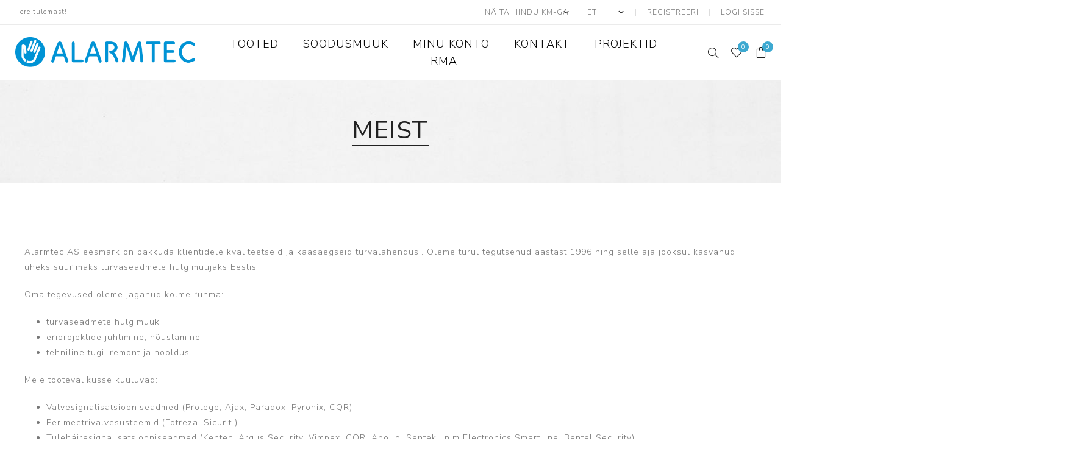

--- FILE ---
content_type: text/html; charset=utf-8
request_url: https://www.alarmtec.ee/about-us
body_size: 29747
content:
<!DOCTYPE html><html lang=et dir=ltr class=html-topic-page><head><script id=Cookiebot data-culture=et src=https://consent.cookiebot.com/uc.js data-cbid=f5a58382-5c94-4871-9e1c-39f3c2a309ad data-blockingmode=auto></script><title>Meist | Alarmtec e-pood</title><meta charset=UTF-8><meta name=description content=""><meta name=keywords content=""><meta name=generator content=nopCommerce><meta name=viewport content="width=device-width, initial-scale=1.0, minimum-scale=1.0, maximum-scale=2.0"><link rel=preload as=font href=/Themes/Avenue/Content/fonts/avenue_font.woff crossorigin><link href="https://fonts.googleapis.com/css?family=Nunito+Sans:300,400,800&amp;subset=latin-ext&amp;display=swap" rel=stylesheet><link rel=stylesheet href="/css/Topic.Head.styles.css?v=UHlYrEOGgSi52LndctzlI3lxqSI"><script async src=/Plugins/FoxNetSoft.GoogleAnalytics4/Scripts/GoogleAnalytics4.js></script><script>window.dataLayer=window.dataLayer||[];var GA4_productImpressions=GA4_productImpressions||[],GA4_productDetails=GA4_productDetails||[],GA4_cartproducts=GA4_cartproducts||[],GA4_wishlistproducts=GA4_wishlistproducts||[]</script><script>(function(n,t,i,r,u){n[r]=n[r]||[];n[r].push({"gtm.start":(new Date).getTime(),event:"gtm.js"});var e=t.getElementsByTagName(i)[0],f=t.createElement(i),o=r!="dataLayer"?"&l="+r:"";f.async=!0;f.src="https://www.googletagmanager.com/gtm.js?id="+u+o;e.parentNode.insertBefore(f,e)})(window,document,"script","dataLayer","")</script><link rel="shortcut icon" href=/icons/icons_0/alarmtec_ainult_logo.ico><body class=topic-page-body><input name=__RequestVerificationToken type=hidden value=CfDJ8MY5t2oc-HpFqyKj00Y3uJUwx3Oj1ZHT8M2xGamUTesz97emu4nP1tAp36XCbsndPZsIo1pNFSc6UbAuXm_p1oBVM9-WVlMOzEPbb-mjUF6Sugbl7qaekb1p2p33FGsks5Rfg1s7XySjK1tfIWaS1yY><noscript><iframe src="https://www.googletagmanager.com/ns.html?id=" height=0 width=0 style=display:none;visibility:hidden></iframe></noscript><div class=ajax-loading-block-window style=display:none></div><div id=dialog-notifications-success title=teade style=display:none></div><div id=dialog-notifications-error title=viga style=display:none></div><div id=dialog-notifications-warning title=hoiatus style=display:none></div><div id=bar-notification class=bar-notification-container data-close=Sulge></div><!--[if lte IE 8]><div style=clear:both;height:59px;text-align:center;position:relative><a href=http://www.microsoft.com/windows/internet-explorer/default.aspx target=_blank> <img src=/Themes/Avenue/Content/img/ie_warning.jpg height=42 width=820 alt="You are using an outdated browser. For a faster, safer browsing experience, upgrade for free today."> </a></div><![endif]--><div class=master-wrapper-page><div class=overlayOffCanvas></div><div class=header-wrapper><div class=header><div class=header-upper><div class=header-text><span>Tere tulemast!</span></div><div class="profile-links responsive-nav-content"><div class=responsive-nav-head><span class=text>Profiil</span> <span class="button close-links"></span></div><div class=responsive-nav-body><div class=header-links><ul><li><a href="/register?returnUrl=%2Fabout-us" class=ico-register>Registreeri</a><li><a href="/login?returnUrl=%2Fabout-us" class=ico-login>Logi sisse</a><li id=wishlistlink><a href=/wishlist class=ico-wishlist> <span class=wishlist-label>Soovinimekiri</span> <span class="wishlist-qty counter">0</span> </a><li id=topcartlink><a href=/cart class=ico-cart> <span class=cart-label>Ostukorv</span> <span class="cart-qty counter">0</span> </a></ul></div><div class=header-selects><div class=tax-display-type-selector><select id=customerTaxType name=customerTaxType onchange=setLocation(this.value) aria-label="Maksu- valijat"><option selected value="https://www.alarmtec.ee/changetaxtype/0?returnUrl=%2Fabout-us">N&#xE4;ita hindu km-ga<option value="https://www.alarmtec.ee/changetaxtype/10?returnUrl=%2Fabout-us">N&#xE4;ita hindu km-ta</select></div><div class=language-selector><select id=customerlanguage name=customerlanguage onchange=setLocation(this.value) aria-label="Keeled valijat"><option selected value="https://www.alarmtec.ee/changelanguage/2?returnUrl=%2Fabout-us">ET<option value="https://www.alarmtec.ee/changelanguage/1?returnUrl=%2Fabout-us">EN</select></div></div></div></div></div><div class=header-lower><div class=header-lower-inner><div class="header-logo-wrapper table-cell"><div class="nav-button menu-button"><span class=trigger title=Menu></span></div><div class=header-logo><a href="/" class=logo> <img alt=Alarmtec src=https://www.alarmtec.ee/images/thumbs/000/0000016_alarmtec(1).png></a></div></div><div class="header-menu table-cell responsive-nav-content"><div class=responsive-nav-head><span class=text>Menu</span> <span class="button close-menu"></span></div><ul class=mega-menu data-isrtlenabled=false data-enableclickfordropdown=false><li class="has-sublist with-dropdown-in-grid"><span class="with-subcategories single-item-categories labelfornextplusbutton">Tooted</span><div class="dropdown categories fullWidth boxes-3"><div class=row-wrapper><div class=row><div class=box><div class=title><a href=/valveseadmed-est title=Valveseadmed><span>Valveseadmed</span></a></div><div class=picture><a href=/valveseadmed-est title="Näita tooteid kategoorias Valveseadmed"> <img class=lazy alt="Pilt kategooria Valveseadmed" src="[data-uri]" data-original=https://www.alarmtec.ee/images/thumbs/000/0000027_valveseadmed_290.jpeg> </a></div><ul class=subcategories><li class=subcategory-item><a href=/ajax-2 title=Ajax><span>Ajax</span></a><li class=subcategory-item><a href=/paradox title=Paradox><span>Paradox</span></a><li class=subcategory-item><a href=/pyronix title=Pyronix><span>Pyronix</span></a><li class=subcategory-item><a href=/prot%C3%A9g%C3%A9 title=Protégé><span>Prot&#xE9;g&#xE9;</span></a><li class=subcategory-item><a href=/suprema title=Suprema><span>Suprema</span></a><li class=subcategory-item><a href=/rosslare title=Rosslare><span>Rosslare</span></a><li class=subcategory-item><a href=/tiso title=Tiso><span>Tiso</span></a><li class=subcategory-item><a href=/forteza title=Forteza><span>Forteza</span></a><li class=subcategory-item><a href=/alean title=Alean><span>Alean</span></a><li class="subcategory-item all"><a class=view-all href=/valveseadmed-est title="Vaata kõiki"> <span>Vaata kõiki</span> </a></ul></div><div class=box><div class=title><a href=/videovalve title=Videovalve><span>Videovalve</span></a></div><div class=picture><a href=/videovalve title="Näita tooteid kategoorias Videovalve"> <img class=lazy alt="Pilt kategooria Videovalve" src="[data-uri]" data-original=https://www.alarmtec.ee/images/thumbs/000/0000020_videovalve_290.jpeg> </a></div><ul class=subcategories><li class=subcategory-item><a href=/ip-kaamerad title="IP kaamerad"><span>IP kaamerad</span></a><li class=subcategory-item><a href=/ip-salvestid title="IP salvestid"><span>IP salvestid</span></a><li class=subcategory-item><a href=/hd-cvi-salvestid title="Analoogkaamerad ja HD-CVI salvestid"><span>Analoogkaamerad ja HD-CVI salvestid</span></a><li class=subcategory-item><a href=/k%C3%B5vakettad-ja-m%C3%A4lukaardid title="Kõvakettad ja mälukaardid"><span>K&#xF5;vakettad ja m&#xE4;lukaardid</span></a><li class=subcategory-item><a href=/ekraanid-ja-monitorid title="Ekraanid ja monitorid"><span>Ekraanid ja monitorid</span></a><li class=subcategory-item><a href=/switchid title=Switchid><span>Switchid</span></a><li class=subcategory-item><a href=/kaamerate-kinnitused title="Kaamerate kinnitused"><span>Kaamerate kinnitused</span></a><li class=subcategory-item><a href=/imou-ip-kaamerad title="IMOU - kaamerad"><span>IMOU - kaamerad</span></a><li class=subcategory-item><a href=/dahua-tarkvara title="Dahua tarkvara"><span>Dahua tarkvara</span></a><li class="subcategory-item all"><a class=view-all href=/videovalve title="Vaata kõiki"> <span>Vaata kõiki</span> </a></ul></div><div class=box><div class=title><a href=/tulekahjuh%C3%A4ireseadmed title="ATS seadmed"><span>ATS seadmed</span></a></div><div class=picture><a href=/tulekahjuh%C3%A4ireseadmed title="Näita tooteid kategoorias ATS seadmed"> <img class=lazy alt="Pilt kategooria ATS seadmed" src="[data-uri]" data-original=https://www.alarmtec.ee/images/thumbs/000/0000021_ats-seadmed_290.jpeg> </a></div><ul class=subcategories><li class=subcategory-item><a href=/adresseeritavad title=Adresseeritavad><span>Adresseeritavad</span></a><li class=subcategory-item><a href=/konvensionaalsed title=Konvensionaalsed><span>Konvensionaalsed</span></a><li class=subcategory-item><a href=/liiniandurid title=Liiniandurid><span>Liiniandurid</span></a><li class=subcategory-item><a href=/kaablid title="ATS Kaablid"><span>ATS Kaablid</span></a><li class=subcategory-item><a href=/tarvikud-ja-lisad-2 title="Tarvikud ja lisad"><span>Tarvikud ja lisad</span></a><li class=subcategory-item><a href=/juhtmevabad title=Juhtmevabad><span>Juhtmevabad</span></a><li class=subcategory-item><a href=/en54 title=Ajax><span>Ajax</span></a><li class=subcategory-item><a href=/k%C3%B5ik-ats title="Kõik ATS seadmed"><span>K&#xF5;ik ATS seadmed</span></a></ul></div></div><div class=row><div class=box><div class=title><a href=/andmesalvestus title=Andmesalvestus><span>Andmesalvestus</span></a></div><div class=picture><a href=/andmesalvestus title="Näita tooteid kategoorias Andmesalvestus"> <img class=lazy alt="Pilt kategooria Andmesalvestus" src="[data-uri]" data-original=https://www.alarmtec.ee/images/thumbs/000/0000022_andmesalvestus_290.jpeg> </a></div><ul class=subcategories><li class=subcategory-item><a href=/synology title=Synology><span>Synology</span></a></ul></div><div class=box><div class=title><a href=/muud-tooted title=Tarvikud><span>Tarvikud</span></a></div><div class=picture><a href=/muud-tooted title="Näita tooteid kategoorias Tarvikud"> <img class=lazy alt="Pilt kategooria Tarvikud" src="[data-uri]" data-original=https://www.alarmtec.ee/images/thumbs/000/0000023_tarvikud_290.jpeg> </a></div><ul class=subcategories><li class=subcategory-item><a href=/kaablid-4 title=Kaablid><span>Kaablid</span></a><li class=subcategory-item><a href=/akud title=Akud><span>Akud</span></a></ul></div><div class=box><div class=title><a href=/milestone title=Milestone><span>Milestone</span></a></div><div class=picture><a href=/milestone title="Näita tooteid kategoorias Milestone"> <img class=lazy alt="Pilt kategooria Milestone" src="[data-uri]" data-original=https://www.alarmtec.ee/images/thumbs/000/0001177_milestone_290.jpeg> </a></div><ul class=subcategories><li class=subcategory-item><a href=/xprotect title=XProtect><span>XProtect</span></a></ul></div></div></div></div><li><a href=/soodusm%C3%BC%C3%BCk title=Soodusmüük><span> Soodusm&#xFC;&#xFC;k</span></a><li><a href=/customer/info title="Minu konto"><span> Minu konto</span></a><li><a href=/kontakt title=Kontakt><span> Kontakt</span></a><li><a href=/projektid title=Projektid><span> Projektid</span></a><li><a href=/rma title=RMA><span> RMA</span></a></ul><div class=menu-title><span>Menüü</span></div><ul class=mega-menu-responsive><li class=has-sublist><span class="with-subcategories single-item-categories labelfornextplusbutton">Tooted</span> <button class="trigger plus-button"></button><div class=sublist-wrap><div class="responsive-nav-head back-button"><span class=text><button>Tagasi</button></span></div><ul class=sublist><li class=has-sublist><a class=with-subcategories href=/valveseadmed-est title=Valveseadmed><span>Valveseadmed</span></a> <button class="trigger plus-button"></button><div class=sublist-wrap><div class="responsive-nav-head back-button"><span class=text><button>Tagasi</button></span></div><ul class=sublist><li><a class=lastLevelCategory href=/ajax-2 title=Ajax><span>Ajax</span></a><li><a class=lastLevelCategory href=/paradox title=Paradox><span>Paradox</span></a><li><a class=lastLevelCategory href=/pyronix title=Pyronix><span>Pyronix</span></a><li><a class=lastLevelCategory href=/prot%C3%A9g%C3%A9 title=Protégé><span>Prot&#xE9;g&#xE9;</span></a><li><a class=lastLevelCategory href=/suprema title=Suprema><span>Suprema</span></a><li><a class=lastLevelCategory href=/rosslare title=Rosslare><span>Rosslare</span></a><li><a class=lastLevelCategory href=/tiso title=Tiso><span>Tiso</span></a><li><a class=lastLevelCategory href=/forteza title=Forteza><span>Forteza</span></a><li><a class=lastLevelCategory href=/alean title=Alean><span>Alean</span></a><li><a class=view-all href=/valveseadmed-est title="Vaata kõiki"> <span>Vaata kõiki</span> </a></ul></div><li class=has-sublist><a class=with-subcategories href=/videovalve title=Videovalve><span>Videovalve</span></a> <button class="trigger plus-button"></button><div class=sublist-wrap><div class="responsive-nav-head back-button"><span class=text><button>Tagasi</button></span></div><ul class=sublist><li class=has-sublist><a class=with-subcategories href=/ip-kaamerad title="IP kaamerad"><span>IP kaamerad</span></a> <button class="trigger plus-button"></button><div class=sublist-wrap><div class="responsive-nav-head back-button"><span class=text><button>Tagasi</button></span></div><ul class=sublist><li><a class=lastLevelCategory href=/ip-kaamerad-p-grupp title="IP kaamerad P-grupp"><span>IP kaamerad P-grupp</span></a></ul></div><li class=has-sublist><a class=with-subcategories href=/ip-salvestid title="IP salvestid"><span>IP salvestid</span></a> <button class="trigger plus-button"></button><div class=sublist-wrap><div class="responsive-nav-head back-button"><span class=text><button>Tagasi</button></span></div><ul class=sublist><li><a class=lastLevelCategory href=/ip-salvestid-p-grupp title="IP Salvestid P-grupp"><span>IP Salvestid P-grupp</span></a><li><a class=lastLevelCategory href=/salvestite-kastid title="Salvestite kastid"><span>Salvestite kastid</span></a></ul></div><li><a class=lastLevelCategory href=/hd-cvi-salvestid title="Analoogkaamerad ja HD-CVI salvestid"><span>Analoogkaamerad ja HD-CVI salvestid</span></a><li><a class=lastLevelCategory href=/k%C3%B5vakettad-ja-m%C3%A4lukaardid title="Kõvakettad ja mälukaardid"><span>K&#xF5;vakettad ja m&#xE4;lukaardid</span></a><li><a class=lastLevelCategory href=/ekraanid-ja-monitorid title="Ekraanid ja monitorid"><span>Ekraanid ja monitorid</span></a><li class=has-sublist><a class=with-subcategories href=/switchid title=Switchid><span>Switchid</span></a> <button class="trigger plus-button"></button><div class=sublist-wrap><div class="responsive-nav-head back-button"><span class=text><button>Tagasi</button></span></div><ul class=sublist><li><a class=lastLevelCategory href=/zyxel title=ZYXEL><span>ZYXEL</span></a><li><a class=lastLevelCategory href=/mitte-dahua title="mitte Dahua"><span>mitte Dahua</span></a></ul></div><li><a class=lastLevelCategory href=/kaamerate-kinnitused title="Kaamerate kinnitused"><span>Kaamerate kinnitused</span></a><li><a class=lastLevelCategory href=/imou-ip-kaamerad title="IMOU - kaamerad"><span>IMOU - kaamerad</span></a><li><a class=lastLevelCategory href=/dahua-tarkvara title="Dahua tarkvara"><span>Dahua tarkvara</span></a><li><a class=view-all href=/videovalve title="Vaata kõiki"> <span>Vaata kõiki</span> </a></ul></div><li class=has-sublist><a class=with-subcategories href=/tulekahjuh%C3%A4ireseadmed title="ATS seadmed"><span>ATS seadmed</span></a> <button class="trigger plus-button"></button><div class=sublist-wrap><div class="responsive-nav-head back-button"><span class=text><button>Tagasi</button></span></div><ul class=sublist><li><a class=lastLevelCategory href=/adresseeritavad title=Adresseeritavad><span>Adresseeritavad</span></a><li><a class=lastLevelCategory href=/konvensionaalsed title=Konvensionaalsed><span>Konvensionaalsed</span></a><li><a class=lastLevelCategory href=/liiniandurid title=Liiniandurid><span>Liiniandurid</span></a><li><a class=lastLevelCategory href=/kaablid title="ATS Kaablid"><span>ATS Kaablid</span></a><li><a class=lastLevelCategory href=/tarvikud-ja-lisad-2 title="Tarvikud ja lisad"><span>Tarvikud ja lisad</span></a><li><a class=lastLevelCategory href=/juhtmevabad title=Juhtmevabad><span>Juhtmevabad</span></a><li><a class=lastLevelCategory href=/en54 title=Ajax><span>Ajax</span></a><li><a class=lastLevelCategory href=/k%C3%B5ik-ats title="Kõik ATS seadmed"><span>K&#xF5;ik ATS seadmed</span></a></ul></div><li class=has-sublist><a class=with-subcategories href=/andmesalvestus title=Andmesalvestus><span>Andmesalvestus</span></a> <button class="trigger plus-button"></button><div class=sublist-wrap><div class="responsive-nav-head back-button"><span class=text><button>Tagasi</button></span></div><ul class=sublist><li><a class=lastLevelCategory href=/synology title=Synology><span>Synology</span></a></ul></div><li class=has-sublist><a class=with-subcategories href=/muud-tooted title=Tarvikud><span>Tarvikud</span></a> <button class="trigger plus-button"></button><div class=sublist-wrap><div class="responsive-nav-head back-button"><span class=text><button>Tagasi</button></span></div><ul class=sublist><li><a class=lastLevelCategory href=/kaablid-4 title=Kaablid><span>Kaablid</span></a><li><a class=lastLevelCategory href=/akud title=Akud><span>Akud</span></a></ul></div><li class=has-sublist><a class=with-subcategories href=/milestone title=Milestone><span>Milestone</span></a> <button class="trigger plus-button"></button><div class=sublist-wrap><div class="responsive-nav-head back-button"><span class=text><button>Tagasi</button></span></div><ul class=sublist><li><a class=lastLevelCategory href=/xprotect title=XProtect><span>XProtect</span></a></ul></div></ul></div><li><a href=/soodusm%C3%BC%C3%BCk title=Soodusmüük><span> Soodusm&#xFC;&#xFC;k</span></a><li><a href=/customer/info title="Minu konto"><span> Minu konto</span></a><li><a href=/kontakt title=Kontakt><span> Kontakt</span></a><li><a href=/projektid title=Projektid><span> Projektid</span></a><li><a href=/rma title=RMA><span> RMA</span></a></ul></div><div class="responsive-nav-wrapper table-cell"><div class="nav-button search-button"><span class=trigger title=Otsing></span></div><div class="nav-button personal-button"><span class=trigger title=Profiil></span></div><div class="nav-button wishlist-button"><a class=trigger title=Soovinimekiri href=/wishlist><span class="counter wishlist-qty">0</span></a></div><div class="nav-button cart-button"><a class=trigger title=Ostukorv href=/cart><span class="counter cart-qty">0</span></a></div></div></div></div><div class="search-box store-search-box responsive-nav-content"><div class=responsive-nav-head><span class=text>Otsing</span> <span class="button close-search"></span></div><div class=responsive-nav-body><form method=get class=search-form id=small-search-box-form action=/search><input type=text class=search-box-text id=small-searchterms autocomplete=off name=q placeholder="Otsi poest" aria-label="Otsi poest">  <input type=hidden class=instantSearchResourceElement data-highlightfirstfoundelement=false data-minkeywordlength=3 data-defaultproductsortoption=0 data-instantsearchurl=/instantSearchFor data-searchpageurl=/search data-searchinproductdescriptions=true data-numberofvisibleproducts=2 data-noresultsresourcetext="Tulemusi ei leitud"> <button type=submit class="button-1 search-box-button">Otsing</button></form></div></div><div class="flyout-cart responsive-nav-content"><div class=responsive-nav-head><span class=text>Ostukorv</span> <span class="button close-cart"></span></div><div class=responsive-nav-body><div id=flyout-cart data-removeitemfromcarturl=/AvenueTheme/RemoveItemFromCart data-flyoutcarturl=/AvenueTheme/FlyoutShoppingCart><div class=mini-shopping-cart><div class=count>Ostukorvi ei ole tooteid lisatud.</div></div></div></div></div></div></div><div class=master-wrapper-content><div id=product-ribbon-info data-productid=0 data-productboxselector=".product-item, .item-holder" data-productboxpicturecontainerselector=".picture, .item-picture" data-productpagepicturesparentcontainerselector=.product-essential data-productpagebugpicturecontainerselector=.picture data-retrieveproductribbonsurl=/RetrieveProductRibbons></div><div class=ajaxCartInfo data-getajaxcartbuttonurl=/NopAjaxCart/GetAjaxCartButtonsAjax data-productpageaddtocartbuttonselector=.add-to-cart-button data-productboxaddtocartbuttonselector=.product-box-add-to-cart-button data-productboxproductitemelementselector=.product-item data-usenopnotification=False data-nopnotificationcartresource="Toode on lisatud &lt;a href=&#34;/cart&#34;> ostukorv &lt;/a>" data-nopnotificationwishlistresource="Toode on lisatud &lt;a href=&#34;/wishlist&#34;> soovinimekirja &lt;/a>" data-enableonproductpage=True data-enableoncatalogpages=True data-minishoppingcartquatityformattingresource={0} data-miniwishlistquatityformattingresource={0} data-addtowishlistbuttonselector=.add-to-wishlist-button></div><input id=addProductVariantToCartUrl name=addProductVariantToCartUrl type=hidden value=/AddProductFromProductDetailsPageToCartAjax> <input id=addProductToCartUrl name=addProductToCartUrl type=hidden value=/AddProductToCartAjax> <input id=miniShoppingCartUrl name=miniShoppingCartUrl type=hidden value=/MiniShoppingCart> <input id=flyoutShoppingCartUrl name=flyoutShoppingCartUrl type=hidden value=/NopAjaxCartFlyoutShoppingCart> <input id=checkProductAttributesUrl name=checkProductAttributesUrl type=hidden value=/CheckIfProductOrItsAssociatedProductsHasAttributes> <input id=getMiniProductDetailsViewUrl name=getMiniProductDetailsViewUrl type=hidden value=/GetMiniProductDetailsView> <input id=flyoutShoppingCartPanelSelector name=flyoutShoppingCartPanelSelector type=hidden value=#flyout-cart> <input id=shoppingCartMenuLinkSelector name=shoppingCartMenuLinkSelector type=hidden value=.cart-qty> <input id=wishlistMenuLinkSelector name=wishlistMenuLinkSelector type=hidden value=.wishlist-qty><div class=quickViewData data-productselector=.product-item data-productselectorchild=".buttons .wrap" data-retrievequickviewurl=/quickviewdata data-quickviewbuttontext=Kiirvaade data-quickviewbuttontitle=Kiirvaade data-isquickviewpopupdraggable=True data-enablequickviewpopupoverlay=True data-accordionpanelsheightstyle=content data-getquickviewbuttonroute=/getquickviewbutton></div><div class=master-column-wrapper><div class=center-1><div class="page topic-page" id=ph-topic><div class=page-title id=ph-title><h1>Meist</h1></div><div class=page-body><p>Alarmtec AS eesmärk on pakkuda klientidele kvaliteetseid ja kaasaegseid turvalahendusi. Oleme turul tegutsenud aastast 1996 ning selle aja jooksul kasvanud üheks suurimaks turvaseadmete hulgimüüjaks Eestis<p>Oma tegevused oleme jaganud kolme rühma:<ul><li>turvaseadmete hulgimüük<li>eriprojektide juhtimine, nõustamine<li>tehniline tugi, remont ja hooldus</ul><p>Meie tootevalikusse kuuluvad:<ul><li>Valvesignalisatsiooniseadmed (Protege, Ajax, Paradox, Pyronix, CQR)<li>Perimeetrivalvesüsteemid (Fotreza, Sicurit )<li>Tulehäiresignalisatsiooniseadmed (Kentec, Argus Security, Vimpex, CQR, Apollo, Sentek, Inim Electronics SmartLine, Bentel Security)<li>Videovalveseadmed (Milestone, Panasonic, Fujinon, Tamron, Acti, Surveon, STL,&amp;nbsp;Orion, Dahua)<li>Andmesalvestus (Synology)<li>Automaatne-Numbri-Tuvastus-Süsteem A.N.T.S. (Visy)<li>Läbipääsukontrolliseadmed (Protege, Paradox, Rosslare, STiD, Tiso, Saima Sicurezza)<li>Turvakontrolliseadmed (Rapiscan, Morpho)<li>Kiiruskaamerad (Vitronic)<li>Parklaseadmed (Designa)<li>Dokumendikontrolli lahendused (Regula)&nbsp;<li>Mobiilsete seadmete kohtuekspertiisi lahendused (MSAB)<li>Järjekorrasüsteemid (Nemo-Q)</ul><p>Lisaks tegeleme eriprojektide juhtimisega ning ekspordime seadmeid ning oskustööjõudu lähiriikidesse.<p>Alarmtec AS müügiesindused asuvad Tallinnas, Tartus, Jõhvis ja Pärnus.<p>&nbsp;</div></div></div></div></div><div class=footer><div class=footer-upper><div class=newsletter><div class=newsletter-subscribe id=newsletter-subscribe-block><div class=title>Uudiskiri</div><div class=newsletter-email><input id=newsletter-email class=newsletter-subscribe-text placeholder="Sisesta oma e-posti aadress siia" aria-label="Liitu uudiskirjaga" type=email name=NewsletterEmail> <button type=button id=newsletter-subscribe-button class="button-1 newsletter-subscribe-button">Liitu uudiskirjaga</button></div><div class=newsletter-validation><span id=subscribe-loading-progress style=display:none class=please-wait>Oota ...</span> <span class=field-validation-valid data-valmsg-for=NewsletterEmail data-valmsg-replace=true></span></div></div><div class=newsletter-result id=newsletter-result-block></div></div></div><div class=footer-middle><div class=footer-text><div class=footer-logo><img src=https://www.alarmtec.ee/images/thumbs/000/0000018_alarmtec(1).png alt=""></div><p class=text>Turvasüsteemide terviklahendused</p><a class=read-more href=#>Loe rohkem</a></div><div class=footer-block-wrapper><div class="footer-block information"><div class=title><strong>Informatsioon</strong></div><ul class=list><li><a href=/kontakt>Kontakt</a><li><a href=/projektid>Projektid</a><li><a href=/rma>RMA</a><li><a href=/tarne-ja-tagastust>Tarne ja tagastus</a><li><a href=/kasutustingimused>Tingimused</a><li><a href=/meist>Meist</a><li><a href=/contactus>Võta meiega ühendust</a></ul></div><div class="footer-block customer-service"><div class=title><strong>Kauplused</strong></div><ul class=list><li><a href=/tallinna-esindus>Tallinna esindus</a><li><a href=/tartu-esindus>Tartu esindus</a><li><a href=/p%C3%A4rnu-esindus>P&#xE4;rnu esindus</a><li><a href=/j%C3%B5hvi-esindus>J&#xF5;hvi esindus</a><li><a href=/rma>RMA</a></ul></div><div class="footer-block my-account"><div class=title><strong>Minu konto</strong></div><ul class=list><li><a href=/order/history>Tellimused</a><li><a href=/customer/addresses>Aadressid</a></ul></div></div></div><div class=footer-lower><div class="footer-lower-block footer-social-buttons"><ul></ul></div><div class="footer-lower-block footer-site-info"><div class="info footer-disclaimer">Copyright © 2025 Alarmtec. Kõik õigused kaitstud.</div></div><div class="footer-lower-block footer-payment-methods"><ul><li class=method1><li class=method2><li class=method3><li class=method4><li class=method5></ul></div></div></div></div><script>function deferjqueryloadingGoogleAnalytics4(){window.jQuery&&typeof $=="function"&&window.GoogleGA4Helper?(GoogleGA4Helper.Init("EUR",!1),GoogleGA4Helper.Initialization()):setTimeout(function(){deferjqueryloadingGoogleAnalytics4()},300)}deferjqueryloadingGoogleAnalytics4()</script><div class=scroll-back-button></div><script src="/js/Topic.Footer.scripts.js?v=wL9qyoXp00IfpBcE6rVrP8Gda-E" data-cookieconsent=ignore></script><script>var localized_data={AjaxCartFailure:"Failed to add the product. Please refresh the page and try one more time."};AjaxCart.init(!1,".cart-qty",".wishlist-qty","#flyout-cart",localized_data)</script><script id=instantSearchItemTemplate type=text/x-kendo-template>
    <div class="instant-search-item" data-url="${ data.CustomProperties.Url }">
        <a href="${ data.CustomProperties.Url }">
            <div class="picture">
                <img src="${ data.DefaultPictureModel.ImageUrl }" alt="${ data.Name }" title="${ data.Name }" style="border: none">
            </div>
            <div class="details">
                <div class="title">${ data.Name }</div>
                # var ratingPercent = (((data.ReviewOverviewModel.RatingSum * 100)/ data.ReviewOverviewModel.TotalReviews) / 5) || 0; #
                <div class="product-reviews-overview" #if (data.ReviewOverviewModel.TotalReviews > 0)
                    {# itemprop="aggregateRating" itemscope itemtype="http://schema.org/AggregateRating"#}#
                     #if (data.ReviewOverviewModel.AllowCustomerReviews == false) {# style="display:none" #}#>
                    <div class="rating-box">
                        <div class="rating-icons">
                            <div class="rating" style="width: #= ratingPercent #%">
                            </div>
                        </div>
                    </div>
                </div>
                <div class="price"># var price = ""; if (data.ProductPrice.Price) { price = data.ProductPrice.Price } # #= price #</div>
            </div>
        </a>
    </div>
</script><script>$("#small-search-box-form").on("submit",function(n){$("#small-searchterms").val()==""&&(alert("Palun sisesta otsingusõna"),$("#small-searchterms").focus(),n.preventDefault())})</script><script>function newsletter_subscribe(n){var i=$("#subscribe-loading-progress"),t;i.show();t={subscribe:n,email:$("#newsletter-email").val()};addAntiForgeryToken(t);$.ajax({cache:!1,type:"POST",url:"/subscribenewsletter",data:t,success:function(n){$("#newsletter-result-block").html(n.Result);n.Success?($("#newsletter-subscribe-block").hide(),$("#newsletter-result-block").show()):$("#newsletter-result-block").fadeIn("slow").delay(2e3).fadeOut("slow")},error:function(){alert("Failed to subscribe.")},complete:function(){i.hide()}})}$(document).ready(function(){$("#newsletter-subscribe-button").on("click",function(){newsletter_subscribe("true")});$("#newsletter-email").on("keydown",function(n){if(n.keyCode==13)return $("#newsletter-subscribe-button").trigger("click"),!1})})</script>

--- FILE ---
content_type: text/html; charset=utf-8
request_url: https://www.alarmtec.ee/getquickviewbutton?_=1763311901484
body_size: 468
content:
<button class=quick-view-button type=button title=Kiirvaade> <span>Kiirvaade</span> </button>

--- FILE ---
content_type: application/x-javascript
request_url: https://consentcdn.cookiebot.com/consentconfig/f5a58382-5c94-4871-9e1c-39f3c2a309ad/alarmtec.ee/configuration.js
body_size: 154
content:
CookieConsent.configuration.tags.push({id:168502493,type:"script",tagID:"",innerHash:"",outerHash:"",tagHash:"15955765366673",url:"https://consent.cookiebot.com/uc.js",resolvedUrl:"https://consent.cookiebot.com/uc.js",cat:[1]});CookieConsent.configuration.tags.push({id:168502496,type:"script",tagID:"",innerHash:"",outerHash:"",tagHash:"5988396296521",url:"https://www.google.com/recaptcha/api.js?onload=onloadCallbackcaptcha_257296959&render=explicit&hl=et",resolvedUrl:"https://www.google.com/recaptcha/api.js?onload=onloadCallbackcaptcha_257296959&render=explicit&hl=et",cat:[1]});CookieConsent.configuration.tags.push({id:168502498,type:"image",tagID:"",innerHash:"",outerHash:"",tagHash:"6865882744878",url:"https://ajax.systems/api/cdn-img/?img=%2Fupload%2Fhouse_sm_6fa1773e46%401.jpg&1751616865",resolvedUrl:"https://ajax.systems/api/cdn-img/?img=%2Fupload%2Fhouse_sm_6fa1773e46%401.jpg&1751616865",cat:[5]});